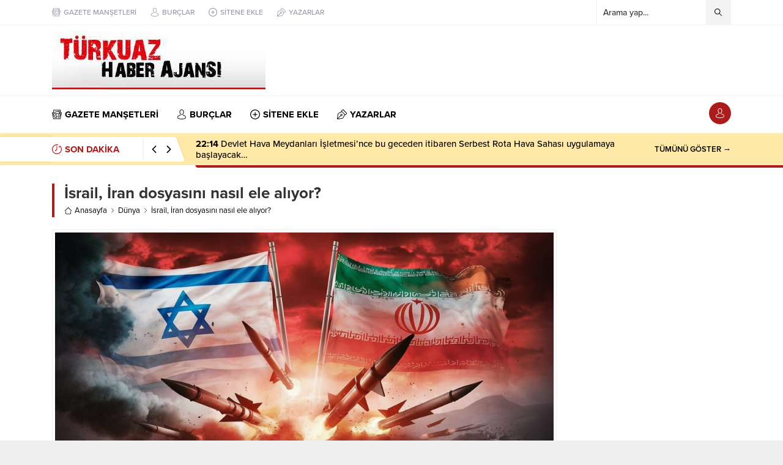

--- FILE ---
content_type: text/html; charset=UTF-8
request_url: https://www.turkuazhaberajansi.com/wp-admin/admin-ajax.php
body_size: -147
content:
{"data":54}

--- FILE ---
content_type: text/html; charset=UTF-8
request_url: https://www.turkuazhaberajansi.com/wp-admin/admin-ajax.php
body_size: -136
content:
{"time":1764198499000}

--- FILE ---
content_type: text/html; charset=utf-8
request_url: https://www.google.com/recaptcha/api2/aframe
body_size: 266
content:
<!DOCTYPE HTML><html><head><meta http-equiv="content-type" content="text/html; charset=UTF-8"></head><body><script nonce="f4LumxZUhG0zvyiloLbhLw">/** Anti-fraud and anti-abuse applications only. See google.com/recaptcha */ try{var clients={'sodar':'https://pagead2.googlesyndication.com/pagead/sodar?'};window.addEventListener("message",function(a){try{if(a.source===window.parent){var b=JSON.parse(a.data);var c=clients[b['id']];if(c){var d=document.createElement('img');d.src=c+b['params']+'&rc='+(localStorage.getItem("rc::a")?sessionStorage.getItem("rc::b"):"");window.document.body.appendChild(d);sessionStorage.setItem("rc::e",parseInt(sessionStorage.getItem("rc::e")||0)+1);localStorage.setItem("rc::h",'1764198500160');}}}catch(b){}});window.parent.postMessage("_grecaptcha_ready", "*");}catch(b){}</script></body></html>